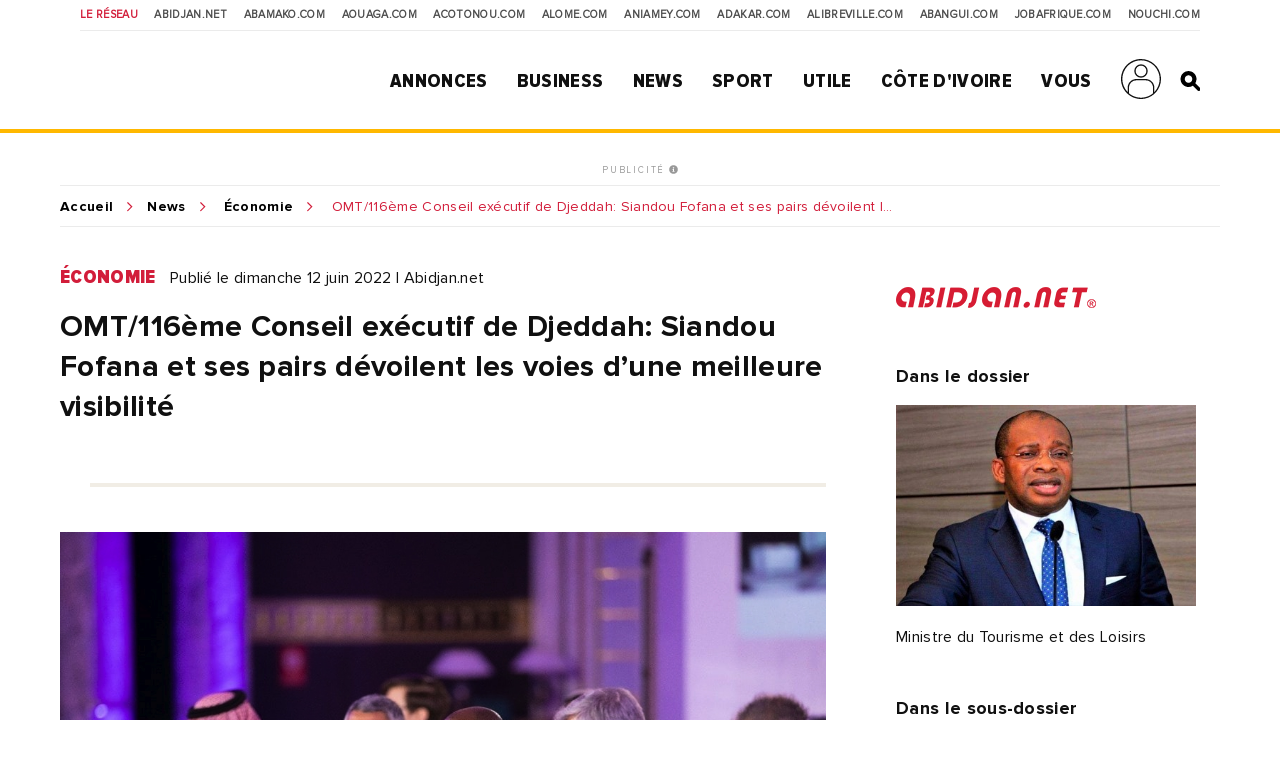

--- FILE ---
content_type: text/html; charset=utf-8
request_url: https://www.google.com/recaptcha/api2/aframe
body_size: 153
content:
<!DOCTYPE HTML><html><head><meta http-equiv="content-type" content="text/html; charset=UTF-8"></head><body><script nonce="QANM_GCMRZ5IiPmxD5i-aw">/** Anti-fraud and anti-abuse applications only. See google.com/recaptcha */ try{var clients={'sodar':'https://pagead2.googlesyndication.com/pagead/sodar?'};window.addEventListener("message",function(a){try{if(a.source===window.parent){var b=JSON.parse(a.data);var c=clients[b['id']];if(c){var d=document.createElement('img');d.src=c+b['params']+'&rc='+(localStorage.getItem("rc::a")?sessionStorage.getItem("rc::b"):"");window.document.body.appendChild(d);sessionStorage.setItem("rc::e",parseInt(sessionStorage.getItem("rc::e")||0)+1);localStorage.setItem("rc::h",'1768378511076');}}}catch(b){}});window.parent.postMessage("_grecaptcha_ready", "*");}catch(b){}</script></body></html>

--- FILE ---
content_type: application/javascript; charset=utf-8
request_url: https://fundingchoicesmessages.google.com/f/AGSKWxWKkJCq_9N9ci5GV6tkmG6x3x5WYagFlVcc0XFPs6LwSvZu9_C7DN61ylzVTk7yyldVSrgMOpWK8h5JiD3mLGIelIcb2D9R3-6yN2R2C4LM0LjgZFKOjAYa_dP-mWgW4Fnt5YlV7rDBsQLLEaZH2jMLuC3_XlBZBwp0fmW4S6WXTIDxxsrgdqmTpZdV/_/adv_left_/banimpress._ad_iframe./adverfisement2./sidead300x250.
body_size: -1289
content:
window['cab0ba25-201c-48f9-90df-3c60ed5bd036'] = true;